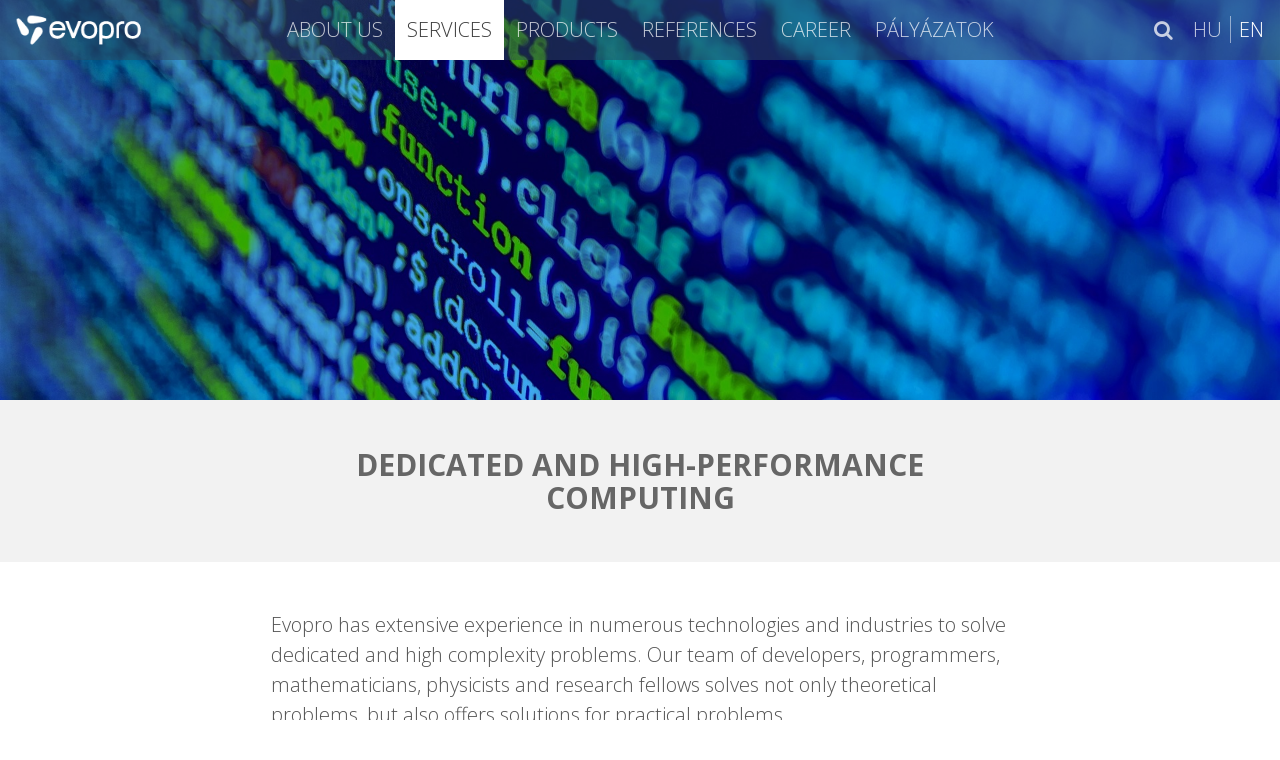

--- FILE ---
content_type: text/html;charset=UTF-8
request_url: http://www.evopro.hu/en/services/software-systems/dedicated-and-high-performance-computing
body_size: 4586
content:
<!DOCTYPE html>
<html lang="en">
<head>
    <meta charset="utf-8" />
    <title>Dedicated and High-Performance Computing | evopro</title>
    <meta name="generator" content="evopro" />
<meta name="description" content="evopro - Industrial automation, innovative engineering and IT solutions" />
<meta name="keywords" content="ipari automatizálás, autóipari rendszerek, mérnöki megoldások, célgép, SCADA, Iconics" />
<meta name="og:sitename" property="og:sitename" content="service" />
<meta name="og:title" property="og:title" content="Dedicated and High-Performance Computing" />
<meta name="og:description" property="og:description" />
<meta name="og:type" property="og:type" content="article" />
<meta name="og:url" property="og:url" content="http://www.evopro.hu/services/software-systems/dedicated-and-high-performance-computing" />
<meta name="fb:app_id" property="fb:app_id" content="1867958843456455" />
    <meta name="viewport" content="width=device-width, initial-scale=1.0, minimum-scale=1.0, maximum-scale=1.0, user-scalable=no">
    <meta http-equiv="X-UA-Compatible" content="IE=edge">
    
    <link href="http://www.evopro.hu/user/themes/evopro/images/propeller-64.png" rel="apple-touch-icon" />
    <link href="http://www.evopro.hu/user/themes/evopro/images/propeller-76.png" rel="apple-touch-icon" sizes="76x76" />
    <link href="http://www.evopro.hu/user/themes/evopro/images/propeller-120.png" rel="apple-touch-icon" sizes="120x120" />
    <link href="http://www.evopro.hu/user/themes/evopro/images/propeller-152.png" rel="apple-touch-icon" sizes="152x152" />
    <link href="http://www.evopro.hu/user/themes/evopro/images/propeller-180.png" rel="apple-touch-icon" sizes="180x180" />
    <link href="http://www.evopro.hu/user/themes/evopro/images/propeller-192.png" rel="icon" sizes="192x192" />
    <link href="http://www.evopro.hu/user/themes/evopro/images/propeller-128.png" rel="icon" sizes="128x128" />
    <link rel="icon" type="image/x-icon" href="/user/themes/evopro/images/favicon.ico" />
    
    <link href='https://fonts.googleapis.com/css?family=Open+Sans:300,400,600,700,800&subset=latin,cyrillic,latin-ext,cyrillic-ext' rel='stylesheet' type='text/css'>
    
                            <link href="/assets/856028400680d644710ca64a4f4b5d9e.css" type="text/css" rel="stylesheet">
<style>
.gist table { table-layout: auto; }
</style>
<link href="/user/themes/evopro/css-compiled/print.css" type="text/css" rel="stylesheet" media="print">


</head>
<body id="top" class="">
    <!--[if lt IE 10]>
      <p class="browsehappy">You are using an <strong>outdated</strong> browser. Please <a href="http://browsehappy.com/">upgrade your browser</a> to improve your experience.</p>
    <![endif]-->
        <nav class="navbar navbar-inverse navbar-toggleable-md navbar-theme navbar-transparent fixed-top" data-navbar-transparent="navbar-transparent">
        <ul class="nav navbar-nav navbar-search">
    <li class="nav-item dropdown">
        <a href="#" class="nav-link" id="searchDropdown" data-toggle="dropdown" aria-haspopup="true" aria-expanded="false"><i class="fa fa-search" aria-hidden="true"></i></a>
        <div class="dropdown-menu" aria-labelledby="searchDropdown">
            <div class="search-wrapper">
    <input id="searchInput" class="search-input" type="text" placeholder="Search …" value="" data-search-input="/en/search/query" />
    </div>
        </div>
    </li>


                        
    <li class="nav-item"><a href="/hu/services/software-systems/dsw-hpc" class="nav-link ">Hu</a></li>


                        
    <li class="nav-item"><a href="/en/services/software-systems/dedicated-and-high-performance-computing" class="nav-link  active">En</a></li>

</ul>        <button class="navbar-toggler navbar-toggler-right" type="button" aria-label="Toggle navigation">
          <span class="navbar-toggler-icon"></span>
        </button>
        <a class="navbar-logo d-flex align-items-center" href="http://www.evopro.hu/en"><img class="" alt="logo" title="evopro" src="/user/themes/evopro/images/evopro-logo.png"></a>
        <div class="collapse navbar-collapse" id="navbarNavDropdown">
            <button class="hidden-lg-up navbar-close" type="button" aria-label="Toggle navigation">
                &times;
            </button>
                        
<ul class="nav navbar-nav">
                                                    <li class="nav-item dropdown ">
                    <a class="nav-link" href="/en/about" id="responsiveNavbarDropdown1" data-toggle="dropdown" aria-haspopup="true" aria-expanded="false">
                                                About us
                    </a>
                    <div class="dropdown-menu" aria-labelledby="responsiveNavbarDropdown1">
                        <button class="hidden-lg-up" type="button">
                          &#10092; Back
                        </button>
                        <ul>
                                                  <li class="">
                            <a class="dropdown-item" href="/en/about/company-group">Company group</a>
                                                      </li>
                                                  <li class="">
                            <a class="dropdown-item" href="/en/about/values">Values</a>
                                                      </li>
                                                  <li class="">
                            <a class="dropdown-item" href="/en/about/history">History</a>
                                                      </li>
                                                  <li class="">
                            <a class="dropdown-item" href="/en/about/csr">CSR</a>
                                                      </li>
                                                  <li class="">
                            <a class="dropdown-item" href="/en/about/news">News</a>
                                                      </li>
                                                </ul>
                    </div>
                </li>
                                                            <li class="nav-item dropdown active">
                    <a class="nav-link" href="/en%23services" id="responsiveNavbarDropdown2" data-toggle="dropdown" aria-haspopup="true" aria-expanded="false">
                                                SERVICES
                    </a>
                    <div class="dropdown-menu" aria-labelledby="responsiveNavbarDropdown2">
                        <button class="hidden-lg-up" type="button">
                          &#10092; Back
                        </button>
                        <ul>
                                                  <li class="dropdown-submenu">
                            <a class="dropdown-item" href="#">Industrial automation</a>
                                                          <div class="dropdown-menu">
                                                                  <a class="dropdown-item" href="/en/services/industrial-automation/manufacturing-systems">Manufacturing Systems</a>
                                                                  <a class="dropdown-item" href="/en/services/industrial-automation/process-control-systems">Process control systems</a>
                                                                  <a class="dropdown-item" href="/en/services/industrial-automation/energy-automation-systems">Energy automation systems</a>
                                                                  <a class="dropdown-item" href="/en/services/industrial-automation/intra-logistics-systems">Intra-Logistic Systems</a>
                                                              </div>
                                                      </li>
                                                  <li class="dropdown-submenu">
                            <a class="dropdown-item" href="#">Automotive systems</a>
                                                          <div class="dropdown-menu">
                                                                  <a class="dropdown-item" href="/en/services/automotive-systems/on-board-and-remote-diagnostics">On-Board and Remote Diagnostics</a>
                                                                  <a class="dropdown-item" href="/en/services/automotive-systems/cyber-security-solutions">Cybersecurity Solutions</a>
                                                              </div>
                                                      </li>
                                                  <li class="dropdown-submenu">
                            <a class="dropdown-item" href="#">Embedded systems</a>
                                                          <div class="dropdown-menu">
                                                                  <a class="dropdown-item" href="/en/services/embedded-systems/iot-and-m2m-solutions">IoT and M2M solutions</a>
                                                                  <a class="dropdown-item" href="/en/services/embedded-systems/instrumentation-and-data-acquisistion">Instrumentation and data acquisistion</a>
                                                                  <a class="dropdown-item" href="/en/services/embedded-systems/smart-grid">SMART GRID</a>
                                                              </div>
                                                      </li>
                                                  <li class="dropdown-submenu">
                            <a class="dropdown-item" href="#">Software systems</a>
                                                          <div class="dropdown-menu">
                                                                  <a class="dropdown-item" href="/en/services/software-systems/dedicated-and-high-performance-computing">Dedicated and High-Performance Computing</a>
                                                                  <a class="dropdown-item" href="/en/services/software-systems/mobile-computing">Mobile Computing</a>
                                                                  <a class="dropdown-item" href="/en/services/software-systems/systemtest">System Testing</a>
                                                              </div>
                                                      </li>
                                                </ul>
                    </div>
                </li>
                                                            <li class="nav-item dropdown ">
                    <a class="nav-link" href="/en%23products" id="responsiveNavbarDropdown3" data-toggle="dropdown" aria-haspopup="true" aria-expanded="false">
                                                PRODUCTS
                    </a>
                    <div class="dropdown-menu" aria-labelledby="responsiveNavbarDropdown3">
                        <button class="hidden-lg-up" type="button">
                          &#10092; Back
                        </button>
                        <ul>
                                                  <li class="dropdown-submenu">
                            <a class="dropdown-item" href="#">Railway diagnostic systems</a>
                                                          <div class="dropdown-menu">
                                                                  <a class="dropdown-item" href="/en/products/railway-diagnostic-systems/dynamic-railway-diagnostic-system">Dynamic Railway Diagnostic System</a>
                                                                  <a class="dropdown-item" href="/en/products/rail-diagnostic-systems/wireless-rail-temperature-measurement-system">Wireless rail temperature measurement system</a>
                                                              </div>
                                                      </li>
                                                </ul>
                    </div>
                </li>
                                                            <li class="nav-item dropdown ">
                    <a class="nav-link" href="/en/references" id="responsiveNavbarDropdown4" data-toggle="dropdown" aria-haspopup="true" aria-expanded="false">
                                                References
                    </a>
                    <div class="dropdown-menu" aria-labelledby="responsiveNavbarDropdown4">
                        <button class="hidden-lg-up" type="button">
                          &#10092; Back
                        </button>
                        <ul>
                                                  <li class="">
                            <a class="dropdown-item" href="/en/references/certifications">Awards</a>
                                                      </li>
                                                  <li class="">
                            <a class="dropdown-item" href="/en/references/partners">Partners</a>
                                                      </li>
                                                </ul>
                    </div>
                </li>
                                                            <li class="nav-item ">
                    <a class="nav-link" href="/en/career">
                                                CAREER
                    </a>
                </li>
                                                            <li class="nav-item dropdown ">
                    <a class="nav-link" href="/en/palyazatok" id="responsiveNavbarDropdown6" data-toggle="dropdown" aria-haspopup="true" aria-expanded="false">
                                                Pályázatok
                    </a>
                    <div class="dropdown-menu" aria-labelledby="responsiveNavbarDropdown6">
                        <button class="hidden-lg-up" type="button">
                          &#10092; Back
                        </button>
                        <ul>
                                                  <li class="">
                            <a class="dropdown-item" href="/en/palyazatok/ginop-plusz-3-2-1-21">GINOP Plusz-3.2.1-21</a>
                                                      </li>
                                                  <li class="">
                            <a class="dropdown-item" href="/en/palyazatok/ginop-217-15-2016-00975">GINOP-217-15-2016-00975</a>
                                                      </li>
                                                </ul>
                    </div>
                </li>
                            </ul>                               </div>
    </nav>
    <img class="print-logo visible-print-block" alt="logo" title="evopro" src="/user/themes/evopro/images/evopro-logo-inverse.png">
                        <header class="splash text-inverse ">
                    <div id="carousel-splash-generic" class="carousel slide" data-ride="carousel">
                        <div class="carousel-inner" role="listbox">
                                                    <div class="carousel-item  active " style="background-image: url('/user/pages/01.home/_splash/dsw_b.jpg');">
                    </div>
                                                        
            </div>
        </div>
    
</header>


            <main id="body" class="">
                    <section class="pb-1 pb-md-2 pb-lg-3">
                <div class="secondary-bg py-2 py-lg-3">
        <div class="container-md text-center text-bigger">
                            <h2 class="text-center">DEDICATED AND HIGH-PERFORMANCE COMPUTING</h2>
                        
                    </div>
    </div>
            <div class="pt-2 pt-lg-3 container-md">
                
<p class="text-bigger mb-3">Evopro has extensive experience in numerous technologies and industries to solve dedicated and high complexity problems. Our team of developers, programmers, mathematicians, physicists and research fellows solves not only theoretical problems, but also offers solutions for practical problems.</p>
<div class="row bordered">
<div class="col-md-6">
<h6>Areas</h6>
<ul>
<li>heterogeneous computing</li>
<li>service-oriented system development</li>
<li>data analytics</li>
<li>context aware mobile services</li>
<li>image processing</li>
</ul>
</div>

<div class="col-md-6">
<h6>Preferred software development tools</h6>
<ul>
<li>languages: C, C++, Java, C#, Ada, Pascal, PhP, Perl, Python, Modula, NetBeans, Objecitve C</li>
<li>databases: MS-SQL, MySQL, Postgre SQL</li>
<li>modeling: SysML, UML, MATLAB, Simulink, Maple, MathWorks</li>
</ul>
</div>
</div>
<p class="text-bigger mb-3">Services</p>
<div class="blockquote blue">
<ul>
<li>algorithmic theory based analysis</li>
<li>modeling of high computational complexity problems, design and development of custom software</li>
<li>analysis, design, development and operation of databases</li>
<li>data-level analysis and organization of databases</li>
<li>correlational analysis (based on content, properties, or context)</li>
<li>development of custom industrial applications</li>
<li>project management, project documentation </li>
</ul>
</div>
<p class="text-bigger mb-3">Key competencies</p>
<div class="blockquote blue">
<ul>
<li>cloud computing</li>
<li>generic descriptive languages</li>
<li>data organization for commercial, warehouse and other inventory databases</li>
<li>research in chemical informatics</li>
<li>bio-informatics R&amp;D</li>
<li>semantic web content</li>
<li>artificial intelligence</li>
<li>purpose-built software used in industrial automation </li>
</ul>
</div>
<p class="text-bigger mb-3">Key reference areas</p>
<div class="blockquote blue">
<ul>
<li>search for 2D- and 3D- based-  molecule equivalence in pharmaceutical databases</li>
<li>product inventory cleanup in warehouse and chain-store databases</li>
<li>supplementary software solutions for manufacturers of automated equipment</li>
<li>cloud-based, high computational complexity applications</li>
</ul>
</div>
<p></div></p>
            </div>
        </section>
                    </main>
    
            <footer class="footer-bg text-inverse-dark footer py-2 py-md-3">
  <div class="container">
    <div class="row">
      <div class="col-12 offset-lg-1 col-md-4 text-center">
        <div class="text-left d-inline-block">
            <img alt="logo" title="evopro" src="/user/themes/evopro/images/evopro-logo.png">
            <div class="footer-contact mt-1 pl-md-3">
                <span class="footer-brand">evopro</span><br>
                                                HU-1116 Budapest,
                                <br>
                                                Hauszmann Alajos street 2.
                                <br>
                                                Phone: +36 30 145 0120
                                <br>
                                                Email: sales(at)evopro.hu
                                <br>
                            <div class="footer-social">
                                        <a href="https://www.facebook.com/evoproGroup"><img src="/user/themes/evopro/images/facebook.svg" alt="Facebook"></a>
                                        <a href="https://www.youtube.com/user/evoprogroup"><img src="/user/themes/evopro/images/youtube.svg" alt="Youtube"></a>
                                        <a href="https://www.linkedin.com/company/evoprogroup"><img src="/user/themes/evopro/images/linked-in.svg" alt="Linked In"></a>
                                </div>
            </div>
        </div>
      </div> 
      <div class="col-12 col-md-7">
          <img class="img-fluid" alt="map" title="evopro" src="/user/themes/evopro/images/evopro_map.png"> 
      </div>
    </div>
  </div>
  <div class="container text-center mt-2"><b class="text-inverse">evopro</b> © Minden jog fenntartva | <a href="http://www.evopro.hu" title="www.evopro.hu">www.evopro.hu</a> | <a href="/en/about/impressum">Impressum</a> | <a target="_blank" href="/user/pages/common/Adatvedelmi_szabalyzat_KULSO_ evopro_systems_engineering.pdf">Privacy policy</a></div>
</footer>    
            
    
                                    <script src="/user/themes/evopro/js/vendor.js"></script>
<script src="/user/themes/evopro/js/plugins.js"></script>
<script src="/user/themes/evopro/js/scripts.js"></script>
<script src="https://www.googletagmanager.com/gtag/js?id=UA-6976105-1" async></script>
<script src="/user/plugins/socialbuttons/vendor/rrssb/js/rrssb.min.js"></script>
<script>
window.dataLayer = window.dataLayer || [];
function gtag(){dataLayer.push(arguments);}
gtag('js', new Date());
gtag('config', 'UA-6976105-1');
</script>

    <script>
    jQuery(document).ready(function($){
        $('.search-input').on('keypress', function(event) {
            var input = $(event.currentTarget);
            if (event.which == 13 && input.val().length >= 3) {
                event.preventDefault();
                window.location.href = input.data('search-input') + ':' + input.val();
            }
        });
        $('.search-submit').on('click', function(event) {
            var input = $(event.currentTarget).prev('.search-input');
            event.preventDefault();
            window.location.href = input.data('search-input') + ':' + input.val();
        });
    });
    </script>
</body>
</html>


--- FILE ---
content_type: text/css
request_url: http://www.evopro.hu/user/themes/evopro/css-compiled/print.css
body_size: 279
content:
@media only print{.blog-footer,.slick-carousel,.splash .carousel .carousel-inner .carousel-indicators,.splash .carousel .carousel-inner .carousel-item,nav.navbar,section hr:first-child,section hr:last-child{display:none}.print-logo{padding:5px}.splash .carousel .carousel-inner{min-height:auto!important;line-height:initial!important}.splash .carousel .carousel-inner .main-display,.splash .carousel .carousel-inner .secondary-display,.splash .carousel .carousel-inner .text-inverse{padding:0;color:#666}.highlight-card{page-break-inside:avoid}section{padding:1rem}.footer{padding-bottom:1rem!important;padding-top:1rem!important}}

--- FILE ---
content_type: image/svg+xml
request_url: http://www.evopro.hu/user/themes/evopro/images/youtube.svg
body_size: 414
content:
<svg width="24" height="18" viewBox="0 0 24 18" xmlns="http://www.w3.org/2000/svg"><title>D78634F5-E102-4C03-B7E1-4DCE41F9928B</title><path d="M9.522 12.135v-6.79l6.484 3.406-6.484 3.385zM23.76 4.167s-.235-1.665-.954-2.4C21.893.806 20.87.802 20.4.746 17.044.5 12.006.5 12.006.5h-.01S6.957.5 3.6.745C3.13.8 2.106.805 1.192 1.768c-.72.734-.953 2.4-.953 2.4S0 6.122 0 8.077v1.835c0 1.956.24 3.912.24 3.912s.234 1.665.953 2.4c.914.962 2.113.93 2.647 1.032 1.92.186 8.16.243 8.16.243s5.043-.008 8.4-.252c.47-.057 1.493-.06 2.406-1.024.72-.734.954-2.4.954-2.4s.24-1.955.24-3.91V8.078c0-1.957-.24-3.913-.24-3.913z" fill="#FFF" fill-rule="evenodd"/></svg>

--- FILE ---
content_type: image/svg+xml
request_url: http://www.evopro.hu/user/themes/evopro/images/facebook.svg
body_size: 331
content:
<svg width="24" height="24" viewBox="0 0 24 24" xmlns="http://www.w3.org/2000/svg"><title>9C3AECB5-6786-427A-BA99-226F1E77547A</title><path d="M12.82 24H1.324C.593 24 0 23.407 0 22.675V1.325C0 .593.593 0 1.325 0h21.35C23.407 0 24 .593 24 1.325v21.35c0 .732-.593 1.325-1.325 1.325H16.56v-9.294h3.12l.466-3.622H16.56V8.77c0-1.047.29-1.762 1.795-1.762h1.918v-3.24c-.332-.045-1.47-.143-2.795-.143-2.766 0-4.66 1.688-4.66 4.788v2.67H9.693v3.623h3.127V24z" fill="#FFF" fill-rule="evenodd"/></svg>

--- FILE ---
content_type: image/svg+xml
request_url: http://www.evopro.hu/user/themes/evopro/images/linked-in.svg
body_size: 379
content:
<svg width="22" height="20" viewBox="0 0 22 20" xmlns="http://www.w3.org/2000/svg"><title>B292EA2D-F8AB-4FC4-AD24-CE7DF203EADC</title><path d="M22 20h-4.862v-7.03c0-1.84-.76-3.097-2.433-3.097-1.28 0-1.99.847-2.322 1.664-.124.294-.105.702-.105 1.11V20H7.46s.063-12.454 0-13.586h4.818v2.132c.285-.933 1.824-2.263 4.28-2.263 3.048 0 5.442 1.954 5.442 6.162V20zM2.59 4.714h-.03C1.005 4.714 0 3.674 0 2.36 0 1.016 1.036 0 2.62 0 4.2 0 5.173 1.014 5.204 2.355c0 1.317-1.004 2.36-2.615 2.36zm-2.035 1.7h4.288V20H.555V6.414z" fill="#FFF" fill-rule="evenodd"/></svg>

--- FILE ---
content_type: text/javascript
request_url: http://www.evopro.hu/user/themes/evopro/js/scripts.js
body_size: 952
content:
"use strict";!function(){function a(){$(window).width()>992?$(".grayscale").removeClass("grayscale-off"):$(".grayscale").addClass("grayscale-off")}var b;$(document).ready(function(){b=$("nav").data("navbar-transparent"),$(".language-selector").popover({trigger:"click",html:!0,container:"body",placement:function(){var a=this;return $(a.tip).css("width","200px").addClass("language-popover"),setTimeout(function(){$(a.tip).css("width","200px"),$(".popover-arrow",a.tip).css("left","85%")},0),"bottom"},offset:"5px 72px"}),$("nav ul:not(.navbar-search) li.dropdown>a").on("click",function(a){$(window).width()>992&&(a.preventDefault(),a.stopPropagation())}),$("nav ul:not(.navbar-search) li.dropdown-submenu>a").on("click",function(a){a.preventDefault(),a.stopPropagation(),$(window).width()<=992&&($(this).toggleClass("open"),$(this).next(".dropdown-menu").toggleClass("show"))}),$(".highlight-card>img,.highlight-card>.highlight-title").on("click",function(){$(this).parent().toggleClass("active")}),$(".slick-carousel").slick({speed:300,slidesToShow:3,slidesToScroll:1,responsive:[{breakpoint:1200,settings:{slidesToShow:2,slidesToScroll:1}},{breakpoint:768,settings:{slidesToShow:1,slidesToScroll:1}}],nextArrow:'<button class="slick-next"><i class="fa fa-chevron-right"></i></button>',prevArrow:'<button class="slick-prev"><i class="fa fa-chevron-left"></i></button>',autoplay:!0,dots:!0}),$(".navbar-toggler,.navbar-close").on("click",function(){$(".navbar-collapse").hasClass("show")?$(".navbar-collapse").removeClass("show"):($(".navbar-collapse").css("background-image",$(".splash .carousel-item.active").css("background-image")),$(".navbar-collapse").addClass("show"))}),a(),$("#searchDropdown").parent().on("shown.bs.dropdown",function(){$("#searchInput").focus()});var c=$("a.mailpro");if(""==c.text()){for(var d=c.attr("data-website")+"@"+c.attr("data-user"),e="",f=d.length-1;f>=0;f--)e+=d[f];c.text(e)}$("a.mailpro").on("click",function(a){a.preventDefault();for(var b=$(this).attr("data-website")+"@"+$(this).attr("data-user"),c="",d=b.length-1;d>=0;d--)c+=b[d];window.location="mailto:"+c})}),$(window).scroll(function(){var a=$(document).scrollTop();a>50?$("nav").removeClass(b):$("nav").addClass(b)}),$(window).resize(function(){a()})}();